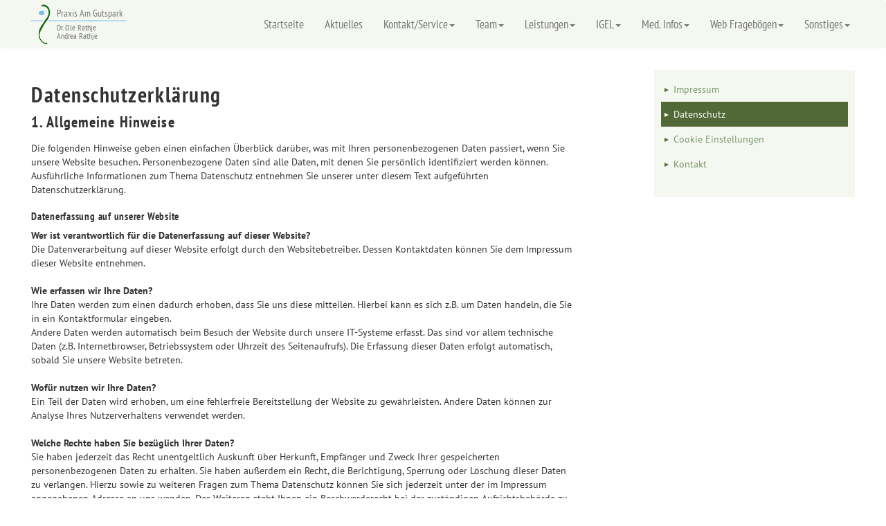

--- FILE ---
content_type: text/html; charset=UTF-8
request_url: https://praxis-am-gutspark.de/de/do_detail.php?ListID=16&JoinTo=14
body_size: 8030
content:
<!DOCTYPE html><html lang="de">
<head>
	<meta charset="utf-8">
	<meta http-equiv="X-UA-Compatible" content="IE=edge">
	<meta name="viewport" content="width=device-width, initial-scale=1">
	<title>Praxis am Gutspark -  Datenschutzerklärung</title>
	<script src="https://cm.kamelo.de/conman/public/app.js?apiKey=cc4abac2fc3f87ba3a46526f1fac974574ac7d2a84a30e01&amp;domain=7a1c292&amp;lang=de_DE" referrerpolicy="origin"></script>
<link type="text/css" href="../css/jquery-ui.min.css" rel="stylesheet" >	
<!-- Bootstrap -->
<link href="../css/bootstrap.css" rel="stylesheet">
<link href="../css/bootstrap_bf_v7.css" rel="stylesheet" type="text/css">
<link href="../css/jquery-jcarousel.css" rel="stylesheet" type="text/css">

<link href="../styles/ko_main.css?ver=22101901" rel="stylesheet" type="text/css">

<link rel="apple-touch-icon" sizes="57x57" href="/apple-icon-57x57.png">
<link rel="apple-touch-icon" sizes="60x60" href="/apple-icon-60x60.png">
<link rel="apple-touch-icon" sizes="72x72" href="/apple-icon-72x72.png">
<link rel="apple-touch-icon" sizes="76x76" href="/apple-icon-76x76.png">
<link rel="apple-touch-icon" sizes="114x114" href="/apple-icon-114x114.png">
<link rel="apple-touch-icon" sizes="120x120" href="/apple-icon-120x120.png">
<link rel="apple-touch-icon" sizes="144x144" href="/apple-icon-144x144.png">
<link rel="apple-touch-icon" sizes="152x152" href="/apple-icon-152x152.png">
<link rel="apple-touch-icon" sizes="180x180" href="/apple-icon-180x180.png">
<link rel="icon" type="image/png" sizes="192x192"  href="/android-icon-192x192.png">
<link rel="icon" type="image/png" sizes="32x32" href="/favicon-32x32.png">
<link rel="icon" type="image/png" sizes="96x96" href="/favicon-96x96.png">
<link rel="icon" type="image/png" sizes="16x16" href="/favicon-16x16.png">
<link rel="manifest" href="/manifest.json">
<meta name="msapplication-TileColor" content="#ffffff">
<meta name="msapplication-TileImage" content="/ms-icon-144x144.png">
<meta name="theme-color" content="#ffffff">

<script src="../js/jquery-1.11.3.min.js"></script>
<script src="../js/jquery.jcarousel.min.js"></script>
<script src="../js/jcarousel.responsive.js"></script>
<script src="../js/bootstrap.js"></script>
<script src="../js/jquery-ui.min.js"></script>
<script src="../js/jquery.validate.min.js"></script>
<script src="../js/localization/messages_de.js"></script>
<script src="../js/ko_main.js"></script>
	<script src="../jquery/js/jssor.slider.min.js"></script>
		
</head>
<body id="detailseite">
	    <div id="page" class="page">
        <!--
      ========================================================
                              HEADER
      ========================================================
      -->
        
        <div id="header" class="page-header dark"> 
            <script src="https://onlinepraxistermine.de/widget/digital-assistent-widget.js" data-service-id="S8F634583"></script>
<!-- Fixed navbar -->
<div id="handy"></div>
<div class="navbar navbar-default"> 
    <div class="container">
    	<!--
		<div class="col-sm-6 col-xs-12 navbar-right small-head-nav">
			<ul class="nav navbar-nav"></ul>    	
		</div> 
		//-->
        <div class="navbar">
                <div class="navbar-header">
                    <button type="button" class="navbar-toggle collapsed" data-toggle="collapse" data-target="#navbar" aria-expanded="false" aria-controls="navbar">
                        <span class="sr-only">Toggle navigation</span>
                        <span class="icon-bar"></span>
                        <span class="icon-bar"></span>
                        <span class="icon-bar"></span>
                    </button>
                      <a class="navbar-brand" href="index.php">
						<img alt="Logo" src="../images/logo_2022_60.png">
						  <div class="logtext">Praxis Am Gutspark<br><span id="logotext2">Dr. Ole Rathje<br>Andrea Rathje</span></div>
					  </a>
                </div>
                <div id="navbar" class="navbar-collapse collapse">    
                <div class="width-container ko_main_nav"> 
                	<div class="navbar-right">
                  <ul class="nav navbar-nav"><li><a href="do_list.php?ListID=1&amp;count=5&amp;JoinTo=1" >Startseite</a></li><li><a href="do_list.php?ListID=2&amp;count=84&amp;JoinTo=0" >Aktuelles</a></li>
						<li class="dropdown">
					  		<a href="#" class="dropdown-toggle" data-toggle="dropdown" role="button" aria-haspopup="true" aria-expanded="false">Kontakt/Service<span class="caret"></span></a>
					  		<ul class="dropdown-menu"><li><a href="do_detail.php?ListID=134&amp;JoinTo=7" >Onlineterminkalender</a></li><li><a href="do_detail.php?ListID=114&amp;JoinTo=7" >Anfrage</a></li><li><a href="do_detail.php?ListID=115&amp;JoinTo=7" >Rezeptanforderung</a></li><li><a href="do_detail.php?ListID=116&amp;JoinTo=7" >Überweisungsanforderung</a></li></ul></li>
						<li class="dropdown">
					  		<a href="#" class="dropdown-toggle" data-toggle="dropdown" role="button" aria-haspopup="true" aria-expanded="false">Team<span class="caret"></span></a>
					  		<ul class="dropdown-menu"><li><a href="do_detail.php?ListID=28&amp;JoinTo=28" >Dr. med. Ole Rathje</a></li><li><a href="do_detail.php?ListID=29&amp;JoinTo=29" >Andrea Rathje</a></li><li><a href="do_detail.php?ListID=109&amp;JoinTo=109" >Dr. med. Johanne Kröber</a></li><li><a href="do_detail.php?ListID=135&amp;JoinTo=3" >Dr. med. Henrike Fuchs</a></li><li><a href="do_list.php?ListID=30&amp;count=10&amp;JoinTo=3" >Praxis Team</a></li></ul></li>
						<li class="dropdown">
					  		<a href="#" class="dropdown-toggle" data-toggle="dropdown" role="button" aria-haspopup="true" aria-expanded="false">Leistungen<span class="caret"></span></a>
					  		<ul class="dropdown-menu"><li><a href="do_list.php?ListID=26&amp;count=10&amp;JoinTo=4" >Übersicht</a></li><li><a href="do_detail.php?ListID=106&amp;JoinTo=4" >Sprechstunden</a></li><li><a href="do_detail.php?ListID=18&amp;JoinTo=4" >Hausärztliche Versorgung</a></li><li><a href="do_detail.php?ListID=118&amp;JoinTo=4" >Vorsorgeuntersuchungen</a></li><li><a href="do_detail.php?ListID=128&amp;JoinTo=4" >Sportlercheck</a></li><li><a href="do_detail.php?ListID=19&amp;JoinTo=4" >sportmed. Betreuung</a></li><li><a href="do_detail.php?ListID=20&amp;JoinTo=4" >Chirotherapie</a></li><li><a href="do_detail.php?ListID=21&amp;JoinTo=4" >Naturheilverfahren</a></li><li><a href="do_detail.php?ListID=22&amp;JoinTo=4" >Neuraltherapie</a></li><li><a href="do_detail.php?ListID=23&amp;JoinTo=4" >physikal. Therapie</a></li><li><a href="do_detail.php?ListID=120&amp;JoinTo=4" >Polygraphie</a></li><li><a href="do_detail.php?ListID=24&amp;JoinTo=4" >Psychosomatik</a></li><li><a href="do_detail.php?ListID=25&amp;JoinTo=4" >Praxislabor</a></li></ul></li>
						<li class="dropdown">
					  		<a href="#" class="dropdown-toggle" data-toggle="dropdown" role="button" aria-haspopup="true" aria-expanded="false">IGEL<span class="caret"></span></a>
					  		<ul class="dropdown-menu"><li><a href="do_list.php?ListID=47&amp;count=14&amp;JoinTo=5" >Übersicht</a></li><li><a href="do_detail.php?ListID=44&amp;JoinTo=5" >Gesundheitsuntersuchung plus</a></li><li><a href="do_detail.php?ListID=119&amp;JoinTo=5" >Schlaganfallcheck</a></li><li><a href="do_detail.php?ListID=48&amp;JoinTo=5" >großer Gefäßcheck</a></li><li><a href="do_detail.php?ListID=98&amp;JoinTo=5" >Sportlercheck</a></li><li><a href="do_detail.php?ListID=136&amp;JoinTo=5" >Knochengesundheitscheck</a></li><li><a href="do_detail.php?ListID=127&amp;JoinTo=5" >Powertropf 2.0</a></li><li><a href="do_detail.php?ListID=37&amp;JoinTo=5" >Heidelberger Therapie</a></li><li><a href="do_detail.php?ListID=38&amp;JoinTo=5" >radiale Stoßwellentherapie</a></li><li><a href="do_detail.php?ListID=39&amp;JoinTo=5" >Akupunktur</a></li><li><a href="do_detail.php?ListID=41&amp;JoinTo=5" >Gelenkspritze</a></li><li><a href="do_detail.php?ListID=42&amp;JoinTo=5" >Kinesiotape</a></li><li><a href="do_detail.php?ListID=43&amp;JoinTo=5" >Tauchuntersuchung</a></li><li><a href="do_detail.php?ListID=45&amp;JoinTo=5" >Eigenbluttherapie</a></li><li><a href="do_detail.php?ListID=46&amp;JoinTo=5" >Sonstiges</a></li></ul></li>
						<li class="dropdown">
					  		<a href="#" class="dropdown-toggle" data-toggle="dropdown" role="button" aria-haspopup="true" aria-expanded="false">Med. Infos<span class="caret"></span></a>
					  		<ul class="dropdown-menu"><li><a href="do_list.php?ListID=57&amp;count=&amp;JoinTo=57" >spezielle med. Informationen</a></li><li><a href="do_list.php?ListID=90&amp;count=23&amp;JoinTo=90" >Interessantes aus der Forschung</a></li></ul></li>
						<li class="dropdown">
					  		<a href="#" class="dropdown-toggle" data-toggle="dropdown" role="button" aria-haspopup="true" aria-expanded="false">Web Fragebögen<span class="caret"></span></a>
					  		<ul class="dropdown-menu"><li><a href="do_detail.php?ListID=123&amp;JoinTo=101" >Verlaufsfragebogen akuter Infekt</a></li><li><a href="do_detail.php?ListID=126&amp;JoinTo=101" >Verlaufsfragebogen akuter Rückenschmerz</a></li><li><a href="do_detail.php?ListID=122&amp;JoinTo=101" >Verlaufsfragebogen Depression</a></li><li><a href="#JoinTo=124" >__________________________________</a></li><li><a href="do_detail.php?ListID=132&amp;JoinTo=101" >Knieverletzung</a></li><li><a href="do_detail.php?ListID=102&amp;JoinTo=101" >Sprunggelenksverletzung</a></li><li><a href="do_detail.php?ListID=103&amp;JoinTo=101" >Asthma Kontrolltest (ACT)</a></li><li><a href="do_detail.php?ListID=133&amp;JoinTo=101" >Prostatafragebogen (IPSS)</a></li></ul></li>
						<li class="dropdown">
					  		<a href="#" class="dropdown-toggle" data-toggle="dropdown" role="button" aria-haspopup="true" aria-expanded="false">Sonstiges<span class="caret"></span></a>
					  		<ul class="dropdown-menu"><li><a href="do_detail.php?ListID=131&amp;JoinTo=8" >Stellenanzeigen</a></li><li><a href="do_list.php?ListID=88&amp;count=11&amp;JoinTo=8" >Praxisrundgang</a></li><li><a href="do_detail.php?ListID=33&amp;JoinTo=8" >Vertretungsärzte</a></li><li><a href="do_detail.php?ListID=34&amp;JoinTo=8" >Notdienste / Notfälle / Apotheken</a></li><li><a href="do_detail.php?ListID=62&amp;JoinTo=8" >Lehrpraxis für Allg. Med. des UKE</a></li><li><a href="do_detail.php?ListID=36&amp;JoinTo=8" >Qualitätsmanagement</a></li><li><a href="do_detail.php?ListID=35&amp;JoinTo=8" >Impressum</a></li><li><a href="do_detail.php?ListID=97&amp;JoinTo=8" >Datenschutz</a></li></ul></li></ul>                  	</div><!--navbar right-->
                   </div><!--widtd-container-->
                </div><!--/.nav-collapse -->
            
        </div>
	</div>
</div>




        </div>        
        <!-- 
        ========================================================
                                CONTENT
        ========================================================
        -->
        <div class="page-content">
			<div class="container-fluid">
				<div class="detail container" style="margin-top: 0px;">
					<div class="row">
						<div class="col-xs-12">
							 
						</div>
					</div>
				</div>       
			</div>          	
          	
           	<div class="detail container">
   <div class="row">
		<div class="col-xs-12 col-sm-8" >
			<article class="FirstContentBlock content"><h1><span class="">Datenschutzerklärung</span></h1><p><span class=""><h2>1. Allgemeine Hinweise</h2>Die folgenden Hinweise geben einen einfachen Überblick darüber, was mit Ihren personenbezogenen Daten passiert, wenn Sie unsere Website besuchen. Personenbezogene Daten sind alle Daten, mit denen Sie persönlich identifiziert werden können. Ausführliche Informationen zum Thema Datenschutz entnehmen Sie unserer unter diesem Text aufgeführten Datenschutzerklärung.<br /><h3>Datenerfassung auf unserer Website</h3><strong>Wer ist verantwortlich für die Datenerfassung auf dieser Website?</strong><br />Die Datenverarbeitung auf dieser Website erfolgt durch den Websitebetreiber. Dessen Kontaktdaten können Sie dem Impressum dieser Website entnehmen.<br /><br /><strong>Wie erfassen wir Ihre Daten?</strong><br />Ihre Daten werden zum einen dadurch erhoben, dass Sie uns diese mitteilen. Hierbei kann es sich z.B. um Daten handeln, die Sie in ein Kontaktformular eingeben.<br />Andere Daten werden automatisch beim Besuch der Website durch unsere IT-Systeme erfasst. Das sind vor allem technische Daten (z.B. Internetbrowser, Betriebssystem oder Uhrzeit des Seitenaufrufs). Die Erfassung dieser Daten erfolgt automatisch, sobald Sie unsere Website betreten.<br /><br /><strong>Wofür nutzen wir Ihre Daten?</strong><br />Ein Teil der Daten wird erhoben, um eine fehlerfreie Bereitstellung der Website zu gewährleisten. Andere Daten können zur Analyse Ihres Nutzerverhaltens verwendet werden.<br /><br /><strong>Welche Rechte haben Sie bezüglich Ihrer Daten?</strong><br />Sie haben jederzeit das Recht unentgeltlich Auskunft über Herkunft, Empfänger und Zweck Ihrer gespeicherten personenbezogenen Daten zu erhalten. Sie haben außerdem ein Recht, die Berichtigung, Sperrung oder Löschung dieser Daten zu verlangen. Hierzu sowie zu weiteren Fragen zum Thema Datenschutz können Sie sich jederzeit unter der im Impressum angegebenen Adresse an uns wenden. Des Weiteren steht Ihnen ein Beschwerderecht bei der zuständigen Aufsichtsbehörde zu.<br /><h3>Analyse-Tools und Tools von Drittanbietern</h3>Beim Besuch unserer Website kann Ihr Surf-Verhalten statistisch ausgewertet werden. Das geschieht vor allem mit Cookies und mit sogenannten Analyseprogrammen. Die Analyse Ihres Surf-Verhaltens erfolgt in der Regel anonym; das Surf-Verhalten kann nicht zu Ihnen zurückverfolgt werden. Sie können dieser Analyse widersprechen oder sie durch die Nichtbenutzung bestimmter Tools verhindern. Detaillierte Informationen dazu finden Sie in der folgenden Datenschutzerklärung.<br />Sie können dieser Analyse widersprechen. Über die Widerspruchsmöglichkeiten werden wir Sie in dieser Datenschutzerklärung informieren.<br /><br /><h2>2. Allgemeine Hinweise und Pflichtinformationen</h2><h3>Datenschutz</h3>Die Betreiber dieser Seiten nehmen den Schutz Ihrer persönlichen Daten sehr ernst. Wir behandeln Ihre personenbezogenen Daten vertraulich und entsprechend der gesetzlichen Datenschutzvorschriften sowie dieser Datenschutzerklärung.<br /><br />Wenn Sie diese Website benutzen, werden verschiedene personenbezogene Daten erhoben. Personenbezogene Daten sind Daten, mit denen Sie persönlich identifiziert werden können. Die vorliegende Datenschutzerklärung erläutert, welche Daten wir erheben und wofür wir sie nutzen. Sie erläutert auch, wie und zu welchem Zweck das geschieht.<br /><br />Wir weisen darauf hin, dass die Datenübertragung im Internet (z.B. bei der Kommunikation per E-Mail) Sicherheitslücken aufweisen kann. Ein lückenloser Schutz der Daten vor dem Zugriff durch Dritte ist nicht möglich.<br /><h3>Hinweis zur verantwortlichen Stelle</h3>Die verantwortliche Stelle für die Datenverarbeitung auf dieser Website ist:<br /><br />Gemeinschaftspraxis C. v. Düring, Dr. med. O. Rathje<br />Am Gutspark 9, 21640 Nottensdorf<br /><br />Telefon: 0 41 63 · 8 27 70<br />E-Mail: rathje@praxis-am-gutspark.de<br /><br />Verantwortliche Stelle ist die natürliche oder juristische Person, die allein oder gemeinsam mit anderen über die Zwecke und Mittel der Verarbeitung von personenbezogenen Daten (z.B. Namen, E-Mail-Adressen o. Ä.) entscheidet.<br /><h3>Widerruf Ihrer Einwilligung zur Datenverarbeitung</h3>Viele Datenverarbeitungsvorgänge sind nur mit Ihrer ausdrücklichen Einwilligung möglich. Sie können eine bereits erteilte Einwilligung jederzeit widerrufen. Dazu reicht eine formlose Mitteilung per E-Mail an uns. Die Rechtmäßigkeit der bis zum Widerruf erfolgten Datenverarbeitung bleibt vom Widerruf unberührt.<br /><h3>Beschwerderecht bei der zuständigen Aufsichtsbehörde</h3>Im Falle datenschutzrechtlicher Verstöße steht dem Betroffenen ein Beschwerderecht bei der zuständigen Aufsichtsbehörde zu. Zuständige Aufsichtsbehörde in datenschutzrechtlichen Fragen ist der Landesdatenschutzbeauftragte des Bundeslandes, in dem unser Unternehmen seinen Sitz hat. Eine Liste der Datenschutzbeauftragten sowie deren Kontaktdaten können folgendem Link entnommen werden: <a href="https://www.bfdi.bund.de/DE/Infothek/Anschriften_Links/anschriften_links-node.html" target="_blank">https://www.bfdi.bund.de/DE/Infothek/Anschriften_Links/anschriften_links-node.html</a>.<br /><h3>Recht auf Datenübertragbarkeit</h3>Sie haben das Recht, Daten, die wir auf Grundlage Ihrer Einwilligung oder in Erfüllung eines Vertrags automatisiert verarbeiten, an sich oder an einen Dritten in einem gängigen, maschinenlesbaren Format aushändigen zu lassen. Sofern Sie die direkte Übertragung der Daten an einen anderen Verantwortlichen verlangen, erfolgt dies nur, soweit es technisch machbar ist.<br /><h3>SSL- bzw. TLS-Verschlüsselung</h3>Diese Seite nutzt aus Sicherheitsgründen und zum Schutz der Übertragung vertraulicher Inhalte, wie zum Beispiel Bestellungen oder Anfragen, die Sie an uns als Seitenbetreiber senden, eine SSL-bzw. TLS-Verschlüsselung. Eine verschlüsselte Verbindung erkennen Sie daran, dass die Adresszeile des Browsers von “http://” auf “https://” wechselt und an dem Schloss-Symbol in Ihrer Browserzeile.<br /><br />Wenn die SSL- bzw. TLS-Verschlüsselung aktiviert ist, können die Daten, die Sie an uns übermitteln, nicht von Dritten mitgelesen werden.<br /><h3>Auskunft, Sperrung, Löschung</h3>Sie haben im Rahmen der geltenden gesetzlichen Bestimmungen jederzeit das Recht auf unentgeltliche Auskunft über Ihre gespeicherten personenbezogenen Daten, deren Herkunft und Empfänger und den Zweck der Datenverarbeitung und ggf. ein Recht auf Berichtigung, Sperrung oder Löschung dieser Daten. Hierzu sowie zu weiteren Fragen zum Thema personenbezogene Daten können Sie sich jederzeit unter der im Impressum angegebenen Adresse an uns wenden.<br /><br /><h2>3. Datenerfassung auf unserer Website</h2><h3>Cookies</h3>Die Internetseiten verwenden teilweise so genannte Cookies. Cookies richten auf Ihrem Rechner keinen Schaden an und enthalten keine Viren. Cookies dienen dazu, unser Angebot nutzerfreundlicher, effektiver und sicherer zu machen. Cookies sind kleine Textdateien, die auf Ihrem Rechner abgelegt werden und die Ihr Browser speichert.<br /><br />Die meisten der von uns verwendeten Cookies sind so genannte “Session-Cookies”. Sie werden nach Ende Ihres Besuchs automatisch gelöscht. Andere Cookies bleiben auf Ihrem Endgerät gespeichert bis Sie diese löschen. Diese Cookies ermöglichen es uns, Ihren Browser beim nächsten Besuch wiederzuerkennen.<br /><br />Sie können Ihren Browser so einstellen, dass Sie über das Setzen von Cookies informiert werden und Cookies nur im Einzelfall erlauben, die Annahme von Cookies für bestimmte Fälle oder generell ausschließen sowie das automatische Löschen der Cookies beim Schließen des Browser aktivieren. Bei der Deaktivierung von Cookies kann die Funktionalität dieser Website eingeschränkt sein.<br /><br />Cookies, die zur Durchführung des elektronischen Kommunikationsvorgangs oder zur Bereitstellung bestimmter, von Ihnen erwünschter Funktionen (z.B. Warenkorbfunktion) erforderlich sind, werden auf Grundlage von Art. 6 Abs. 1 lit. f DSGVO gespeichert. Der Websitebetreiber hat ein berechtigtes Interesse an der Speicherung von Cookies zur technisch fehlerfreien und optimierten Bereitstellung seiner Dienste. Soweit andere Cookies (z.B. Cookies zur Analyse Ihres Surfverhaltens) gespeichert werden, werden diese in dieser Datenschutzerklärung gesondert behandelt.<br /><h3>CCM19</h3> Unsere Website nutzt CCM19, um Ihre Einwilligung zur Speicherung bestimmter Cookies auf Ihrem Endgerät oder zum Einsatz bestimmter Technologien einzuholen und diese datenschutzkonform zu dokumentieren. Anbieter dieser Technologie ist Papoo Software &amp; Media GmbH, Auguststr. 4, 53229 Bonn (im Folgenden „CCM19“). Bereitgetsellt wird der Dienst durch die Bestweb Media GmbH, Muddweg 159, 21720 Mittelnkirchen (im Folgenden „Bestweb Media“).Wenn Sie unsere Website betreten, wird eine Verbindung zu den Servern von Bestweb Media hergestellt, um Ihre Einwilligungen und sonstigen Erklärungen zur Cookie-Nutzung einzuholen. Anschließend speichert der CCM19 Dienst einen Cookie in Ihrem Browser, um Ihnen die erteilten Einwilligungen bzw. deren Widerruf zuordnen zu können. Die so erfassten Daten werden gespeichert, bis Sie uns zur Löschung auffordern, den CCM19-Cookie selbst löschen oder der Zweck für die Datenspeicherung entfällt. Zwingende gesetzliche Aufbewahrungspflichten bleiben unberührt. Der Einsatz von CCM19 erfolgt, um die gesetzlich vorgeschriebenen Einwilligungen für den Einsatz von Cookies einzuholen. Rechtsgrundlage hierfür ist Art. 6 Abs. 1 S. 1 lit. c DSGVO.<h4>Auftragsverarbeitung</h4> Wir haben einen Vertrag über Auftragsverarbeitung (AVV) mit dem oben genannten Anbieter geschlossen. Hierbei handelt es sich um einen datenschutzrechtlich vorgeschriebenen Vertrag, der gewährleistet, dass dieser die personenbezogenen Daten unserer Websitebesucher nur nach unseren Weisungen und unter Einhaltung der DSGVO verarbeitet.<br /><h3>Server-Log-Dateien</h3>Der Provider der Seiten erhebt und speichert automatisch Informationen in so genannten Server-Log-Dateien, die Ihr Browser automatisch an uns übermittelt. Dies sind:<ul> <li>Browsertyp und Browserversion</li> <li>verwendetes Betriebssystem</li> <li>Referrer URL</li> <li>Hostname des zugreifenden Rechners</li> <li>Uhrzeit der Serveranfrage</li> <li>IP-Adresse</li> </ul><br />Eine Zusammenführung dieser Daten mit anderen Datenquellen wird nicht vorgenommen.<br /><br />Grundlage für die Datenverarbeitung ist Art. 6 Abs. 1 lit. f DSGVO, der die Verarbeitung von Daten zur Erfüllung eines Vertrags oder vorvertraglicher Maßnahmen gestattet.<br /><h3>Kontaktformular</h3>Wenn Sie uns per Kontaktformular Anfragen zukommen lassen, werden Ihre Angaben aus dem Anfrageformular inklusive der von Ihnen dort angegebenen Kontaktdaten zwecks Bearbeitung der Anfrage und für den Fall von Anschlussfragen bei uns gespeichert. Diese Daten geben wir nicht ohne Ihre Einwilligung weiter.<br /><br />Die Verarbeitung der in das Kontaktformular eingegebenen Daten erfolgt somit ausschließlich auf Grundlage Ihrer Einwilligung (Art. 6 Abs. 1 lit. a DSGVO). Sie können diese Einwilligung jederzeit widerrufen. Dazu reicht eine formlose Mitteilung per E-Mail an uns. Die Rechtmäßigkeit der bis zum Widerruf erfolgten Datenverarbeitungsvorgänge bleibt vom Widerruf unberührt.<br /><br />Die von Ihnen im Kontaktformular eingegebenen Daten verbleiben bei uns, bis Sie uns zur Löschung auffordern, Ihre Einwilligung zur Speicherung widerrufen oder der Zweck für die Datenspeicherung entfällt (z.B. nach abgeschlossener Bearbeitung Ihrer Anfrage). Zwingende gesetzliche Bestimmungen – insbesondere Aufbewahrungsfristen – bleiben unberührt.<br /><br /><h2>4. Plugins und Tools</h2><h3>Google Maps</h3>Diese Seite nutzt den Kartendienst Google Maps. Anbieter ist die Google Ireland Limited („Google“), Gordon House, Barrow Street, Dublin 4, Irland.<br /><br />Zur Nutzung der Funktionen von Google Maps ist es notwendig, Ihre IP-Adresse zu speichern. Diese Informationen werden in der Regel an einen Server von Google in den USA übertragen und dort gespeichert. Der Anbieter dieser Seite hat keinen Einfluss auf diese Datenübertragung. Wenn Google Maps aktiviert ist, kann Google zum Zwecke der einheitlichen Darstellung der Schriftarten Google Fonts verwenden. Beim Aufruf von Google Maps lädt Ihr Browser die benötigten Web Fonts in ihren Browsercache, um Texte und Schriftarten korrekt anzuzeigen.<br /><br />Die Nutzung von Google Maps erfolgt im Interesse einer ansprechenden Darstellung unserer Online-Angebote und an einer leichten Auffindbarkeit der von uns auf der Website angegebenen Orte. Dies stellt ein berechtigtes Interesse im Sinne von Art. 6 Abs. 1 lit. f DSGVO dar. Sofern eine entsprechende Einwilligung abgefragt wurde, erfolgt die Verarbeitung ausschließlich auf Grundlage von Art. 6 Abs. 1 lit. a DSGVO und § 25 Abs. 1 TTDSG, soweit die Einwilligung die Speicherung von Cookies oder den Zugriff auf Informationen im Endgerät des Nutzers (z. B. Device-Fingerprinting) im Sinne des TTDSG umfasst. Die Einwilligung ist jederzeit widerrufbar.<br /><br />Die Datenübertragung in die USA wird auf die Standardvertragsklauseln der EU-Kommission gestützt. Details finden Sie hier: <a href="https://privacy.google.com/businesses/gdprcontrollerterms/" target="_blank" rel="noopener noreferrer">https://privacy.google.com/businesses/gdprcontrollerterms/</a> und <a href="https://privacy.google.com/businesses/gdprcontrollerterms/sccs/" target="_blank" rel="noopener noreferrer">https://privacy.google.com/businesses/gdprcontrollerterms/sccs/</a>.<br /><br />Mehr Informationen zum Umgang mit Nutzerdaten finden Sie in der Datenschutzerklärung von Google: <a href="https://www.google.de/intl/de/policies/privacy/" target="_blank">https://www.google.de/intl/de/policies/privacy/</a>.<br /></span></p><div class="clearfix blocktrenner"></div></article>					</div>
		<div class="col-xs-12 col-sm-3 col-sm-offset-1">
												
			<div class="vnav">
				<ul class="vlist marked-list"><li><div class="nav_group_element_box"></div></li><ul><li><a href="do_detail.php?ListID=15&amp;MinLayer=2&amp;JoinTo=14"  >Impressum</a></li><li class="active"><a href="do_detail.php?ListID=16&amp;MinLayer=2&amp;JoinTo=14"  >Datenschutz</a></li><li><a href="#" onclick="CCM.openWidget();return false;"  >Cookie Einstellungen</a></li><li><a href="do_detail.php?ListID=17&amp;MinLayer=2&amp;JoinTo=14"  >Kontakt</a></li></li></ul><br>			</div>			
			
					</div> 
		<div style="clear:both"></div> 
	</div>	 
</div>
          	   
        </div>
	</div>
    <section id="footer">
		<div class="container-fluid">
			<div class="container">
				<div class="row">
				  	<div class="col-sm-6">
						<div class="navbar-left small-footer-nav">
							<ul class="nav navbar-nav"><li><a href="do_detail.php?ListID=15&amp;JoinTo=14" >Impressum</a></li><li class="active"><a href="do_detail.php?ListID=16&amp;JoinTo=14"  >Datenschutz</a></li><li><a href="#" onclick="CCM.openWidget();return false;" >Cookie Einstellungen</a></li><li><a href="do_detail.php?ListID=17&amp;JoinTo=14" >Kontakt</a></li></ul>						</div>

						<div class="copyright">
							&copy; 2022 Praxis Am Gutspark  | powered by bestweb media KAMELO CMS
						</div>
						<hr class="visible-xs-block" >																																	
					</div>
					
					<div class="col-sm-2">
					</div>

					<div class="col-sm-4">
						<div id="kontaktdaten" style="font-size:1.2em; line-height: 1.8em;">
							<span class="glyphicon glyphicon-earphone" ></span> 04163/82 77 0  <br>
							<span class="glyphicon glyphicon-envelope" ></span> <a href="mailto:anmeldung@praxis-am-gutspark.de">anmeldung@praxis-am-gutspark.de</a>
						</div>
					</div>
				</div>
								
			</div> 
		</div>
</section></body>
</html>


--- FILE ---
content_type: text/css
request_url: https://praxis-am-gutspark.de/css/bootstrap_bf_v7.css
body_size: 2275
content:
@charset "utf-8";
/* CSS Document */

body,td,th {
	font-family: 'PT Sans', sans-serif;
	font-style: normal;
	font-weight: 400;
}

a { color: #77966A; } 
a:link { text-decoration: none; }
a:visited { text-decoration: none; }
a:hover { text-decoration: none; color: #516937; }
a:active { text-decoration: none; }

a:focus {
    outline: 0px auto -webkit-focus-ring-color;
    outline-offset: 0px;
}

h1,h2,h3,h4,h5,h6, .btn {
	font-family: 'PT Sans Narrow', sans-serif;
	font-style: normal;
	font-weight: 400;
	letter-spacing: 0.05em;
}

h1 {
	font-size: 2.2em;
	font-weight: 600;
}

h2 {
	font-size: 1.6em;
	font-weight: 700;
	margin-bottom: 16px;
}

#detailseite .FirstContentBlock h2 { margin-top: 0px;}

#detailseite .SubContentBlock h2 { margin-top: 26px;}

.top-themen h2.title {
	font-size: 3.0em;
	font-weight: 200;
	text-transform: uppercase;
	margin-bottom: 10px;
}

h3 {
	font-size: 1.1em;
	font-weight: 700;
}

h3.kopf-teaser {
	margin-top: 10px;
}


#artikelvorschau h3 { margin-top: 0px; margin-bottom: 1.5em;}

h4 {
	font-size: 0.9em;
	font-weight: 700;
}

label {
	font-size: 0.9em;
	font-weight: normal;
	margin-right: 6px;
}

hr {
	border-top: 1px solid #D1DDBE;
}

.clearfix { clear: both;}

.page-header {
    padding-bottom: 0px;
    margin: 0 0 20px 0;
    border-bottom: none;
}

.navbar { 
	margin-bottom: 0px;
	z-index: 800;
	font-family: 'PT Sans Narrow', sans-serif;
	border: none;
	
} 

.navbar-default { background-color: #fff; }

.navbar-nav { 
	border: 0px; 
	margin: 0px;
}
.navbar-fixed-top { border-width: 0 0 0; }

.navbar-header { min-height: 70px;}

.navbar-nav > li > a {
    padding: 10px 10px;
	width: 100%;
    margin: 0;
	color: #003056;
	text-align: right;
	font-size: 1.2em;
}

.navbar-default .navbar-nav > .open > a, 
.navbar-default .navbar-nav > .open > a:hover, 
.navbar-default .navbar-nav > .open > a:focus {
	background-color: #D1DDBE;
}

.navbar-default .navbar-nav > li > a:hover, .navbar-default .navbar-nav > li > a:focus {
    background-color: #D1DDBE;
}

.navbar-default .navbar-nav > .active > a  {
	background-color: #D1DDBE;
}

.navbar-default .navbar-nav > .active > a:hover, .navbar-default .navbar-nav > .active > a:focus {
    background-color: #D1DDBE;
}

.dropdown-menu > li > a:hover, .dropdown-menu > li > a:focus {
    text-decoration: none;
	background-color:  #D1DDBE;
}

.navbar-collapse.in { 
	overflow: inherit;
	-webkit-box-shadow: 0px 3px 3px 0px rgba(0,0,0,0.68);
	-moz-box-shadow: 0px 3px 3px 0px rgba(0,0,0,0.68);
	box-shadow: 0px 3px 3px 0px rgba(0,0,0,0.68);
	width: 80%; margin-left: 20%;
	position: absolute;
}

.dropdown-menu { text-align: right;}
.navbar-nav .open .dropdown-menu { background: #f0f0f0; }

.small-footer-nav .navbar-nav > li > a { 
	height: auto; 
	border-bottom: none;
}

.ko_main_nav { 
	margin: -10px; 
	background: #F5F8F1;
	padding-right: 15px;
}

.navbar-brand { padding: 5px;}

@media (min-width: 768px) {
	
	.page-header { 
		margin-bottom:  0px;	
	}
	
	.navbar { min-height: 50px; background: #F5F8F1;}	
	.navbar-nav > li { margin-left: 10px; }
	.navbar-collapse.in { 
		-webkit-box-shadow: none;
		-moz-box-shadow: none;
		box-shadow: none;
	}
	.navbar.navbar-collapse > li { height: 100px; }
	.navbar-nav > li > a { height: 50px; padding-top: 25px; }
	.navbar > .container .navbar-brand { margin-left: 0px;}
	
}

/* kleine Kopf und Footer Navigation */
.small-head-nav, 
.small-footer-nav {font-size: 0.85em; z-index: 100; }
.small-footer-nav { text-align: left;}

.small-head-nav .navbar-nav   { float: right; } 
.small-footer-nav .navbar-nav { float: none; text-align: center; }

.small-head-nav ul, 
.small-footer-nav ul {margin-top: 6px; display: inline-block;}

.small-footer-nav ul {margin-top: 0px;}

.small-head-nav li, 
.small-footer-nav li{border-right: 1px solid #bdbdbd; float: left; }

.small-head-nav .navbar-nav > li { margin: 0px;}
.small-head-nav .navbar-nav > li > a,
.small-footer-nav .navbar-nav > li > a {
    padding-top: 0px;
    padding-bottom: 0px;
}
.small-footer-nav .navbar-nav > li { margin: 0px;}
.small-footer-nav .navbar-nav > li > a {
	/* ... */
}
.small-footer-nav .navbar-nav > li > a:hover,
.small-footer-nav .navbar-nav > li > a:hover{
	color: #003056;
	text-decoration: underline;
}
/* ENDE kleine Kopf und FooterNavigation */

.navbar-toggle {
	margin-right: 15px;
	margin-top: 15px;
	padding-right: 0px;
}
.navbar-default .navbar-toggle .icon-bar {
    background-color: #1e88e5;
}
.navbar-toggle .icon-bar {
    display: block;
    width: 36px;
    height: 5px;
    border-radius: 1px;
}

.navbar-toggle .icon-bar + .icon-bar { margin-top: 6px;}

.navbar-default .navbar-toggle:hover, .navbar-default .navbar-toggle:focus {
    background-color: transparent;
}

.navbar-default .navbar-toggle {
    border-color: transparent;
}

.subnav {
	height: 30px; 
	background: #bbdefb; 
	-webkit-box-shadow: 0px 3px 3px 0px rgba(168,168,168,1);
	-moz-box-shadow: 0px 3px 3px 0px rgba(168,168,168,1);
	box-shadow: 0px 3px 3px 0px rgba(168,168,168,1);	
}

.top-themen.container, 
#footer .container, 
.standard .container, 
.detail.container {
	max-width: 1200px;
	margin: 0 auto;
}

.detail.container,
.standard .container {
	margin-top: 30px;
}

#startseite .top-themen.container {
	box-shadow: 0px 2px 5px rgba(0,0,0,0.3);
	padding-top: 10px;
	padding-bottom: 10px;
	background: #ffffff;	
}

.detail .top-themen.container {
	margin: 0; padding: 0px;
	width: 100%;
	box-shadow: none;
}

#footer .container {
	padding-top: 20px;	
}

/* Pils */

/* ENDE Pils  */

.form-control { 
	border-radius: 2px;
}

.form-control:focus {
    border-color: #1e88e5;
}

#email_content_box_wrapper .form-control {
	font-size: 0.8em;
}

/* Buttons */

/* ENDE Buttons */

/*Tables */
.ko_datatable table.table {
	width: auto;
	font-size: 0.9em;
}

.ko_datatable table > tbody > tr > td,
.ko_datatable table > tbody > tr > th {
	line-height: 1.0;
	padding: 5px;
	border: none;
}

.ko_datatable table.table td {
	text-align: right;
}

/* ENDE Tables  */

/* Formulare und Inputs */

.input-overlay-icon {
	position: absolute;
	margin-left: -2.5em;
	top: 2em;
	left: 100%;
}

.input-overlay-icon i {
	color: #bdbdbd;
	cursor: pointer;
}


/* ENDE Formulare und Inputs */

/* Modals */
.modal-content {
	border: 3px solid #d50000;
	font-size: 12px;
	border-radius: 0px;
}

.modal-header {
	border-bottom: 0px;
	padding-bottom: 0px;
}

h4.modal-title { 
	font-size: 16px;
	border-bottom: 1px solid #424242;
	padding-bottom: 10px;
}

a.btn-passwort-vergessen { color: #424242;}

#RegButton.btn {
	color: #424242;
	box-shadow: none;
	border: 0px;
	margin-top: 3px;
	padding-top: 6px;
}

#modalfooter {
	font-size: 0.8em;
	text-align: center;
	line-height: 1.1em;
}

#loginModal input.btn-block[type="submit"] { 
	width: 140px; 
	margin-left: auto; margin-right: auto;
}

/* ENDE Modals */

/* Erweiterte Hilfsklassen */

.no_padding {
	padding: 0px;
}

#iconbar_handy {
	display: block;
	min-height: 70px;
	background: #eeeeee;
}

.shadow_button {
	-webkit-box-shadow: 0px 3px 3px 0px rgba(168,168,168,1);
	-moz-box-shadow: 0px 3px 3px 0px rgba(168,168,168,1);
	box-shadow: 0px 3px 3px 0px rgba(168,168,168,1);	
}

@media (max-width: 767px) { .clearfix_xs {clear: both;} }
@media (min-width: 768px) and (max-width: 991px) { .clearfix_sm {clear: both;} }
@media (min-width: 992px) and (max-width: 1199px) { .clearfix_md {clear: both;} }
@media (min-width: 1620px) { .clearfix_lg {clear: both;} }

/* ENDE erweiterte Hilfskassen */

/* popover */
.popover { width: 350px; min-width: 220px; max-width: 450px;}

/* ENDE popover */

/* panels */

.panel {font-size: 0.9em;} 

/* ENDE panels */


@media (max-width: 768px) {
	.navbar { margin-bottom: 0px;}
	.navbar .container {
	
	}
	
	.navbar-brand {margin-top: 0px; margin-left: 0px;}
	.navbar-brand > img { height: 70px;}
	
	.col-xs-12 .btn { width: 100%;} 
	.col-xs-12 .btn.btn-short { width: auto; min-width: 60px; }
}

@media (max-width: 458px) {

}
	

--- FILE ---
content_type: text/css
request_url: https://praxis-am-gutspark.de/css/jquery-jcarousel.css
body_size: 2143
content:
/*
This is the visible area of you carousel.
Set a width here to define how much items are visible.
The width can be either fixed in px or flexible in %.
Position must be relative!
*/
.jcarousel {
    position: relative;
    overflow: hidden;
	width: 100%;
	border: 1px solid #bdbdbd;
	background: #ffffff;
}

/*
This is the container of the carousel items.
You must ensure that the position is relative or absolute and
that the width is big enough to contain all items.
*/
.jcarousel ul {
    width: 20000em;
    position: relative;

    /* Optional, required in this case since it's a <ul> element */
    list-style: none;
    margin: 10px 0 0 0;
    padding: 10px 0 0 0;
}

/*
These are the item elements. jCarousel works best, if the items
have a fixed width and height (but it's not required).
*/
.jcarousel li {
    /* Required only for block elements like <li>'s */
    float: left;
	width: 160px;
	padding: 10px;
}

.jcarousel-wrapper {
    margin: 20px auto;
    position: relative;
    border: 10px solid #fff;
    -webkit-border-radius: 5px;
    -moz-border-radius: 5px;
    border-radius: 5px;
    -webkit-box-shadow: 0 0 2px #999;
    -moz-box-shadow: 0 0 2px #999;
    box-shadow: 0 0 2px #999;
}

/** Carousel **/

.jcarousel img {
    display: block;
    max-width: 100%;
	max-height: 185px;
    height: auto !important;
	margin-left: auto;
	margin-right: auto;
}

/** Carousel Controls **/

.jcarousel-control-prev,
.jcarousel-control-next {
    position: absolute;
    top: 50%;
    margin-top: -20px;
    width: 40px;
    height: 40px;
    text-align: center;
    background: #ffffff;
    color: #fff;
    text-decoration: none;
    font: 24px/27px Arial, sans-serif;
    -webkit-border-radius: 40px;
    -moz-border-radius: 40px;
    border-radius: 40px;
    -webkit-box-shadow: 0 0 3px rgba(74,74,74,0.95);
    -moz-box-shadow: 0 0 3px rgba(74,74,74,0.95);
    box-shadow: 0 0 3px rgba(74,74,74,0.95);
	opacity: 0.9;
}

.jcarousel-control-prev .material-icons,
.jcarousel-control-next .material-icons {
	font-size: 36px;
	margin-top: 3px;
	color: #424242;
}

.jcarousel-control-prev {
    left: 3px;
}

.jcarousel-control-next {
    right: 3px;
}

/** Carousel Pagination **/

.jcarousel-pagination {
    position: absolute;
    bottom: -48px;
    left: 50%;
    -webkit-transform: translate(-50%, 0);
    -ms-transform: translate(-50%, 0);
    transform: translate(-50%, 0);
    margin: 0;
}

.jcarousel-pagination a {
    text-decoration: none;
    display: inline-block;

    font-size: 11px;
    height: 10px;
    width: 10px;
    line-height: 10px;

    background: #fff;
    color: #4E443C;
    border-radius: 10px;
    text-indent: -9999px;

    margin-right: 7px;

    -webkit-box-shadow: 0 0 2px #4E443C;
    -moz-box-shadow: 0 0 2px #4E443C;
    box-shadow: 0 0 2px #4E443C;
}

.jcarousel-pagination a.active {
    background: #4E443C;
    color: #fff;
    opacity: 1;

    -webkit-box-shadow: 0 0 2px #F0EFE7;
    -moz-box-shadow: 0 0 2px #F0EFE7;
    box-shadow: 0 0 2px #F0EFE7;
}

.jcarousel-block {
	margin-top: 30px;
	margin-bottom: 20px;
}

.jcarousel-block h2.title {
	font-size: 1.0em;
    font-weight: 600;
    display: block;
    background: #ffffff;
    width: 60%;
    margin: -14px auto;
    z-index: 100;
    height: 30px;
    padding: 6px;
    position: absolute;
	left: 20%;
	
	-webkit-box-shadow: 0px 0px 5px 0px rgba(74,74,74,0.95);
	-moz-box-shadow: 0px 0px 5px 0px rgba(74,74,74,0.95);
	box-shadow: 0px 0px 5px 0px rgba(74,74,74,0.95);
	
}

.jcarousel-block li .bild {
	height: 185px;
	overflow: hidden;
	width: 138px;
	display: table-cell;
	vertical-align: middle;
	background: #eeeeee;
}

.jcarousel-block li .bild.wk_1x {
	background: #ccc url(../images/wk_1x.png) no-repeat 15px 80px; 
}

/* für Silder */

.bs_slider_bg {
	background-size:cover; 
	background-repeat:no-repeat;
	background-position: center;	
}

.slider-wrapper{
	max-width:100%;
}

.slider-wrapper .carousel{
	overflow:visible;
	background:#9f3a3d;
}

.carousel, .carousel .item{
	height:250px;
}

.bootstrap_news_slider .container {
	width: 100%;
	padding-right: 0px; padding-left: 0px;
	max-width: 1600px;
	
}

.bootstrap_news_slider .col-xs-12 { padding-left: 0; padding-right: 0; }

@media screen and (min-width:768px){
	.carousel, .carousel .item{
		height:500px;
	}
}

@media screen and (max-width:420px){
	.carousel, .carousel .item{
		height:390px;
	}
}


.carousel-inner{
	overflow:visible;
}

.carousel div[class*="anyslider_pic"]{
	height:100%;
}

.carousel .carousel-control {
	opacity: 0.3;
}

.active.left, .active.right{
	display:none;
}

.carousel-indicators {
    bottom: 10px;
    right: 0%;
	left: auto;
    z-index: 15;
    width: 100%;
    margin-right: 10px;
    padding-left: 0;
    text-align: center;
}

.bootstrap_slider_html,
.bootstrap_slider_html.left{
	top:20px;
	left:5%;
	width:50%;
	max-width:600px;
}

.bootstrap_slider_html .btn{
	position: absolute;
	background: #1e88e5;
	/*margin-left: 40%;*/
	display: inline-block;
	color: #FFF;
	border: none;
	letter-spacing: .5px;
	border-radius: 0 0 0 0;
	padding: 10px 20px 10px 20px;
	font-size: 1.0em;
	height:auto;
	max-width:330px;
	box-shadow: none;
	top: 165px;
}

.bootstrap_slider_html .btn::before{
	/* ... */
	display: none;
}

.carousel-inner > .item > img{
	margin:auto;
	filter: drop-shadow(0px 0px 10px rgba(0,0,0,.5));
	max-width:70%;
	max-height:250px
}

.carousel-control.left{
	text-align:left;
}

.carousel-control.right{
	text-align:right;
}

.carousel-caption {
	text-align: left;
    text-shadow: 0 1px 4px rgba(0, 0, 0, 0.6);
}

.carousel-control .fa.accordion {
    font-size: 2em;
	transition:all .3s ease;
}

.carousel-inner ._inner p{
	font-size:1em;
}

.bootstrap_slider_html h2{
	font-size: 1.4em;
	line-height: 1em;
	opacity: 0.8;
	margin-bottom: 0.5em;
}

.bootstrap_slider_html h3{
	font-size: 1.8em;
	line-height: 1.0em;
	font-weight: 700;
	margin-top: 0.5em;
}

.bootstrap_slider_html p{
	font-size:1em;
	font-style:italic;
}

@media screen and (min-width:768px){
	.bootstrap_slider_html , .bootstrap_slider_html.left{
		display:block;
	}
	
	.carousel-inner > .item > img{
		position: absolute;
		z-index: 1000;
		top: 10%;
		right: 10%;
		max-width:250px;
		max-height:350px;
	}
	
	.bootstrap_slider_html , .bootstrap_slider_html.left{
		left:20px;
	}
		
	.bootstrap_slider_html h2{
		font-size: 2.2em;
	}
	
	.bootstrap_slider_html h3{
		font-size: 2.8em;
	}
	.bootstrap_slider_html .btn{
		top: 310px;
	}
}

@media screen and (min-width:1024px){
	.carousel-inner > .item > img{
		position: absolute;
		z-index: 1000;
		top: 10%;
		right: 10%;
		max-width:400px;
		max-height:410px;		
	}
	
	.bootstrap_slider_html , .bootstrap_slider_html.left{
		left:30px;
	}

	.carousel-control.right, 
	.carousel-control.left{
		text-align:center;
	}
}

@media screen and (max-width:420px){
	.bootstrap_slider_html {
		top: 240px;
		width: 100%;
		max-width: 380px;
	}
	
	.bootstrap_slider_html h2{
		font-size: 1.6em;
	}
	
	.bootstrap_slider_html .btn{
		top: inherit;
	}
}
.carousel-fade .carousel-inner .item{
	transition-property: opacity;
}

.carousel-fade .carousel-inner .item,.carousel-fade .carousel-inner .active.left, .carousel-fade .carousel-inner .active.right {
	opacity: 0;
}

.carousel-fade .carousel-inner .active, .carousel-fade .carousel-inner .next.left, .carousel-fade .carousel-inner .prev.right{
	opacity: 1;
}

.carousel-fade .carousel-inner .next, .carousel-fade .carousel-inner .prev, .carousel-fade .carousel-inner .active.left, .carousel-fade .carousel-inner .active.right {
	left: 0;
	transform: translate3d(0, 0, 0);
}

--- FILE ---
content_type: text/css
request_url: https://praxis-am-gutspark.de/styles/ko_main.css?ver=22101901
body_size: 4978
content:
/* pt-sans-regular - latin */
@font-face {
  font-family: 'PT Sans';
  font-style: normal;
  font-weight: 400;
  src: url('../fonts/pt-sans-v17-latin-regular.eot'); /* IE9 Compat Modes */
  src: local(''),
       url('../fonts/pt-sans-v17-latin-regular.eot?#iefix') format('embedded-opentype'), /* IE6-IE8 */
       url('../fonts/pt-sans-v17-latin-regular.woff2') format('woff2'), /* Super Modern Browsers */
       url('../fonts/pt-sans-v17-latin-regular.woff') format('woff'), /* Modern Browsers */
       url('../fonts/pt-sans-v17-latin-regular.ttf') format('truetype'), /* Safari, Android, iOS */
       url('../fonts/pt-sans-v17-latin-regular.svg#PTSans') format('svg'); /* Legacy iOS */
}

/* pt-sans-700 - latin */
@font-face {
  font-family: 'PT Sans';
  font-style: normal;
  font-weight: 700;
  src: url('../fonts/pt-sans-v17-latin-700.eot'); /* IE9 Compat Modes */
  src: local(''),
       url('../fonts/pt-sans-v17-latin-700.eot?#iefix') format('embedded-opentype'), /* IE6-IE8 */
       url('../fonts/pt-sans-v17-latin-700.woff2') format('woff2'), /* Super Modern Browsers */
       url('../fonts/pt-sans-v17-latin-700.woff') format('woff'), /* Modern Browsers */
       url('../fonts/pt-sans-v17-latin-700.ttf') format('truetype'), /* Safari, Android, iOS */
       url('../fonts/pt-sans-v17-latin-700.svg#PTSans') format('svg'); /* Legacy iOS */
}

/* pt-sans-narrow-regular - latin */
@font-face {
  font-family: 'PT Sans Narrow';
  font-style: normal;
  font-weight: 400;
  src: url('../fonts/pt-sans-narrow-v17-latin-regular.eot'); /* IE9 Compat Modes */
  src: local(''),
       url('../fonts/pt-sans-narrow-v17-latin-regular.eot?#iefix') format('embedded-opentype'), /* IE6-IE8 */
       url('../fonts/pt-sans-narrow-v17-latin-regular.woff2') format('woff2'), /* Super Modern Browsers */
       url('../fonts/pt-sans-narrow-v17-latin-regular.woff') format('woff'), /* Modern Browsers */
       url('../fonts/pt-sans-narrow-v17-latin-regular.ttf') format('truetype'), /* Safari, Android, iOS */
       url('../fonts/pt-sans-narrow-v17-latin-regular.svg#PTSansNarrow') format('svg'); /* Legacy iOS */
}

/* pt-sans-narrow-700 - latin */
@font-face {
  font-family: 'PT Sans Narrow';
  font-style: normal;
  font-weight: 700;
  src: url('../fonts/pt-sans-narrow-v17-latin-700.eot'); /* IE9 Compat Modes */
  src: local(''),
       url('../fonts/pt-sans-narrow-v17-latin-700.eot?#iefix') format('embedded-opentype'), /* IE6-IE8 */
       url('../fonts/pt-sans-narrow-v17-latin-700.woff2') format('woff2'), /* Super Modern Browsers */
       url('../fonts/pt-sans-narrow-v17-latin-700.woff') format('woff'), /* Modern Browsers */
       url('../fonts/pt-sans-narrow-v17-latin-700.ttf') format('truetype'), /* Safari, Android, iOS */
       url('../fonts/pt-sans-narrow-v17-latin-700.svg#PTSansNarrow') format('svg'); /* Legacy iOS */
}


/* fallback */
@font-face {
  font-family: 'Material Icons';
  font-style: normal;
  font-weight: 400;
  src: url("../fonts/materialicons/v129/materialicons.woff2") format('woff2');
}
/* fallback */
@font-face {
  font-family: 'Material Icons Outlined';
  font-style: normal;
  font-weight: 400;
  src: url("../fonts/materialiconsoutlined/v105/materialicons_outlined.woff2") format('woff2');
}

.material-icons {
  font-family: 'Material Icons';
  font-weight: normal;
  font-style: normal;
  font-size: 24px;
  line-height: 1;
  letter-spacing: normal;
  text-transform: none;
  display: inline-block;
  white-space: nowrap;
  word-wrap: normal;
  direction: ltr;
  -moz-font-feature-settings: 'liga';
  -moz-osx-font-smoothing: grayscale;
}

.material-icons-outlined {
  font-family: 'Material Icons Outlined';
  font-weight: normal;
  font-style: normal;
  font-size: 24px;
  line-height: 1;
  letter-spacing: normal;
  text-transform: none;
  display: inline-block;
  white-space: nowrap;
  word-wrap: normal;
  direction: ltr;
  -moz-font-feature-settings: 'liga';
  -moz-osx-font-smoothing: grayscale;
}
/* 	Kamelo 5.0 spezifische CSS Auszeichungen und Erweiterungen 
	Version 0.1b
 	Basissetup von Christian Eilmes. Lastupdate: 15.05.2014 
	copyright by bestweb media GmbH, www.bestweb-media.de */

/* Elementare HTML Tags */

html,body{
	min-height:100%;
	height:100%;
	font-size: 14px;
	background: #ffffff;
}

h1,h2,h3,h4,h5,h6,p,span,a,li, .btn, .btn.btn-default{

}

h4 { line-height: 1.4em; }

p + p{
	margin-top:0;
}

a {
	cursor: pointer;
}

* + .lead {
	margin-top:0;
}

td { text-align: center; }
th { text-align: center; background: #F5F8F1; }

ol { margin-top: 0.8em; }

ol li { margin-bottom: 0.8em; }

.blocktrenner { 
	margin: 20px 0; 
	border-top: 1px solid #D1DDBE; 
	clear: both;
}

.bg_grau { background: #eeeeee;}

#detailseite .page-content {
	min-height: 540px;
}

.editbox {
	position: absolute;
}

.editbox a{
	float:left!important;
	width:24px!important;
	height:auto!important;
	border:none!important;
	margin:0;
	margin-right:2px;
}

.editbox a img{
	width: auto!important;
	background: transparent;
	border-radius: 3px;
	padding:0!important;
	margin:0;
}


.rotate{
	transform: rotateZ(90deg);
}


.mehr{
	border-radius: 5px;
	background: #77966A;
	padding: 5px 10px;
	font-size: 1.0em;
	margin-top: .5em;
	display: inline-block;
	transition:all .3s ease;
}

.mehr:hover{
	background:#D1DDBE;
	color:#000;
}

.MainPic_Wrapper { width: 50%;}
.MainPic { width: 100%;}
.MainPic img {max-width: 100%;}

.double_underline {
	border-bottom: double 3px #424242;
	text-decoration: none!important;
}

/* footer */
#footer {
	margin-top: 30px;
	padding-top: 0px;
	background: #F5F8F1; /*#2A3630; */
	color: #2A3630;
}

#footer a {
	color: #000;
}

#footer .copyright { 
	display: inline-block;
	text-align: left;
	font-size: 0.85em;
	margin-left: 10px;
	padding-bottom: 0px;
}

#footer .xxl-phone {
	font-size: 2em;
	font-weight: 600;
}

#footer img.trenner { width: 95%; margin-left: auto; margin-right: auto; display: block; }
 
/* Buttons */

.link-btn {
	background-color: transparent;
	border: none;
	padding: 0;
}


/* ENDE Buttons */

/* Blocks */
.bootstrap_news_slider  {
	background-color: #eeeeee;
	padding-top: 0px;
	padding-bottom: 0px;
}
/* ENDE Blocks */


/* Templates */
.pic_full .MainPic_Wrapper {
	width: 100%;
}

.Content_1_col .MainPic_Wrapper, 
.Content_2_col .MainPic_Wrapper {
	width: 30%;
}

/* ENDE Templates */

/* Previews */
.previewnews {
	padding: 10px;
}

.previewnews a {
	color: #3C3C3C;
}

.previewnews .bild img {
	max-width: 100%;
}

.kopf { 
	margin-bottom: 10px;
	text-align: center;
}

.ShortText_2_col .width-container,
.ShortText_3_col .width-container,
.ShortText_4_col .width-container,
.ShortText_6_col .width-container,
.Keypoints_2_col .width-container,
.Keypoints_3_col .width-container,
.Keypoints_4_col .width-container {
	display: flex;
	flex-wrap: wrap;
}

.ShortText_3_col .width-container > div,
.ShortText_6_col .width-container > div,
.Keypoints_2_col .width-container > div,
.Keypoints_3_col .width-container > div,
.Keypoints_4_col .width-container > div
{
	display: flex;
}

.ShortText_6_col .previewnews,
.ShortText_3_col .previewnews,
.Keypoints_2_col .previewnews, 
.Keypoints_3_col .previewnews, 
.Keypoints_4_col .previewnews {
	background: #D1DDBE;
	width: 100%;
}

.ShortText_6_col_center .previewnews h2, 
.ShortText_6_col .previewnews h2 {
	font-size: 1.2em;
	font-weight: 400;
}

.ShortText_6_col_center .previewnews h2, .ShortText_6_col .previewnews h2,
.ShortText_6_col_center .previewnews h3, .ShortText_6_col .previewnews h3 {
	margin-bottom: 6px;
	margin-top:  6px;
}

.ShortText_6_col .previewnews,
.ShortText_6_col_center .previewnews {
	font-size: 0.85em;
	margin-bottom: 10px;
	/*min-height: 145px; */
}

.ShortText_6_col_center .previewnews {
	text-align: center;	
}

.ShortText_6_col_center .previewnews .bild img {
	max-width: 90%;
	border: 3px solid #fff;
}

.ShortText_6_col_center .previewnews .bild img {
	border-radius: 50%;
}

#bg-10 .previewnews {
	background-color: #516937;
	padding: 10px;
	margin: 10px 5px 5px 10px;
	color: #FFFFFF;
	box-shadow: 0px 2px 6px rgba(0,0,0,0.8);
}

#bg-10 .previewnews a {
	color: #FFFFFF;
}

.ShortText_3-1col .top-themen.container {
	background: #F6F6F6;
}

.ShortText_3-1col .previewnews {
	margin: 10px;
}

.standard .previewnews h2, 
.ShortText_3-1col .col-sm-8 .previewnews h2 {
	margin-bottom: 0.2em;
}
.ShortText_3-1col .col-sm-8 .previewnews p {
	font-size: 1.2em;
}

.ShortText_3-1col .firstPreview .previewnews {
	background: #D1DDBE;
}

.ShortText_3-1col .col-sm-8 .previewnews {
	font-size: 0.85em;
	width: 100%;
}

.ShortText_3-1col .previewnews, 
.ShortText_3-1col .previewnews .bild,
.standard .previewnews .bild {
	display: block;
	float: left;	
}
.standard .previewnews .bild { margin-right: 20px; max-width: 30%; }
.standard .previewnews .bild img {max-width: 100%;}

.ShortText_3-1col .previewnews  .textwraper {
	display: block;
	margin-left: 114px;
}

.ShortText_3-1col .firstPreview .previewnews .textwraper {
	margin-left: 84px;
}

.ShortText_3-1col .previewnews h2,
.standard .previewnews h2 {
	margin-top: 0px;
}

.ShortText_3-1col .firstPreview .previewnews h2 {
	margin-top: 10px;
}

/* ENDE Previews */



/* Kundenspezifische hintelegungen und Auszeichnungen */
#bg-11 .container {
	background: #F5F8F1 !important;
}
#bg-12 .container {
	background: #EAEDE5 !important;
}

.navbar-brand img {
	float: left;
}

.logtext { 
	display: inline-block; 
	margin: 4px 0 0 -105px; 
	font-size: 0.8em;
}

#logotext2 {
    line-height: 1.0em;
    display: inline-block;
    margin-top: 5px;
    font-size: 12px;
}

/* ENDE Kundenspezifische hintelegungen und Auszeichnungen */

/* Registrierung */

#email_list_box textarea,
#email_content2 textarea {
	padding-bottom: 50px;
	resize:none;
}

#email_content {
	resize: none;
}

.fixText {
	height: auto;
	color:#bdbdbd;
	border-top: none;
	border-bottom: none; 
}

.subnav-in-textarea {
	border-top: 1px solid #bdbdbd;
	margin: -34px 10px 34px 10px;
	text-align: right;
	padding-right: 25px;
	padding-top: 3px;		
}

.subnav-in-textarea span {
	font-size: 0.8em;
	display: inline-block;
	padding-right: 20px;
}

.subnav-in-textarea span.caret {
	padding-right: 0px;
} 

.subnav-in-textarea a {
	color: #424242;
}

.subnav-in-textarea .dropdown-menu {
	font-size: 1.0em;
}

/* ENDE Registrierung */

/* vnav */
.vnav {
	background: #F5F8F1;
	padding: 10px;
}

ul.vlist, ul.vlist ul {
	list-style: none;
	margin: 0;
	padding: 0;
}

ul.vlist li { 
	background: url(../images/pfeil_gruen_6x6.png) no-repeat 5px 16px;
}

ul.vlist li a { 
	padding: 8px 5px 8px 18px;
	display: block;
}

ul.vlist li.active {
	background: #516937 url(../images/pfeil_weiss_6x6.png) no-repeat 5px 16px;
	color: #fff;
}

ul.vlist li.active a {
	color: #fff;
}

/* ENDE vnav */

/* Diverses */

.absatz {
	margin-top: 1.5em;
}

.i-point {
	position: absolute;
	color: #bdbdbd; 
}

.checkbox .i-point,
.radio .i-point { 
	padding-left: 20px;
}

.i-point-for-btn { 
	margin-left: 6px;
	margin-top: 8px;
}

.i-point:hover {
	color: #424242;
	cursor: help;
}

.i-single-padding {
	padding-top: 2em;
}

.error {
	color: #d50000;
}

input.error, input.error:focus {
	border-color: #d50000;
}

.wait-modal {
	display: none;
	position: absolute;
	width: 100%;
	height: 100%;
	background-color: rgba(255,255,255,0.90);
	top: 0px;
	left: 0px;
	z-index: 10000;
}
.wait-modal-content {
	display: block;
	margin: auto;
	margin-top: 25%;
	text-align: center;
}
.wait-modal-content span {
	display: inline-block;
	margin-top: 20px;
	font-size: 0.9em;
}

.mail_error, .mail_ok {
	color: #d50000;
	display: inline-block;
	position: absolute;
	font-size: 0.8em;
	padding-left: 0.5em;
}

.mail_error .error_note,
.mail_ok .ok_note{
	display: inline-block;
	position: absolute;
	width: 200px;
	margin-top: 3px	
}

.mail_ok	 {
	color: #00C30B;
}

iframe { border: none; }
/* ENDE Diverses */


/* Template Anpassungen */

.navbar-brand img {
	height: 60px;
}

.tp-8B-2T-2T h1, .tp-9B-3BT h1 { 
	font-size: 1.2em;
	font-weight: 600;
	margin-bottom: 2em;
}

.tp-8B-2T-2T .MainPic img, .tp-9B-3BT .MainPic img { 
	max-width: inherit; 
	width: 100%;
	margin-top: -27px;
}

.tp-8B-2T-2T .col-3 .MainPic img {
	margin-top: 0px; 
	float: right;
}

.tp-9B-3BT .col-2 .MainPic img {
	margin-top: -60px;
}

.einklinker_box {
	float:center;
	width: 70%;
	margin-left: auto; margin-right: auto;
}

.einklinker_box img {
	border:4px solid #fff;
	border-radius: 12px;
}

.container.tp-5B-7T { 
	min-height: 600px;
	background-repeat: no-repeat;
	background-position-x: center;
	background-position-y: top;
	background-size: auto 100%;
	margin-top: -26px;
}

.tp-5B-7T .col-1 {
	margin-top: 20%;
}
.tp-5B-7T .col-2 { margin-top: 30%; }
.tp-5B-7T h1 { font-size: 2em; font-weight: 600;}

.tp-5B-7T .col-1 .MainPic {
	text-align: right;
}
.tp-5B-7T .col-1 img { 
	margin-right: 30px; 
}



#cookiebanner a {color:#000; text-decoration:none;}

#cookiebanner a:hover {text-decoration:underline;}

#cookiebanner div {padding:10px; padding-right:40px;}

#cookiebanner { 
   outline: 1px solid #7b92a9; 
   text-align:left; 
   border-top:1px solid #fff;
   background: #d6e0eb; 
   background: -moz-linear-gradient(top, #d6e0eb 0%, #f2f6f9 100%); 
   background: -webkit-gradient(linear, left top, left bottom, color-stop(0%,#d6e0eb), color-stop(100%,#f2f6f9)); 
   background: -webkit-linear-gradient(top, #d6e0eb 0%,#f2f6f9 100%); 
   background: -o-linear-gradient(top, #d6e0eb 0%,#f2f6f9 100%);
   background: -ms-linear-gradient(top, #d6e0eb 0%,#f2f6f9 100%); 
   background: linear-gradient(to bottom, #d6e0eb 0%,#f2f6f9 100%); 
   filter: progid:DXImageTransform.Microsoft.gradient(   startColorstr='#d6e0eb', endColorstr='#f2f6f9',GradientType=0 ); 
   position:fixed;
   bottom:0px; 
   z-index:10000; 
   width:100%; 
   font-size:12px; 
   line-height:16px;}

#cookiebannerCloser {
   color: #777;
   font: 14px/100% arial, sans-serif;
   position: absolute;
   right: 5px;
   text-decoration: none;
   text-shadow: 0 1px 0 #fff;
   top: 5px;
   cursor:pointer;
   border-top:1px solid white; 
   border-left:1px solid white; 
   border-bottom:1px solid #7b92a9; 
   border-right:1px solid #7b92a9; 
   padding:4px;
   background: #ced6df; /* Old browsers */
   background: -moz-linear-gradient(top, #ced6df 0%, #f2f6f9 100%); 
   background: -webkit-gradient(linear, left top, left bottom, color-stop(0%,#ced6df), color-stop(100%,#f2f6f9)); 
   background: -webkit-linear-gradient(top, #ced6df 0%,#f2f6f9 100%); 
   background: -o-linear-gradient(top, #ced6df 0%,#f2f6f9 100%); 
   background: -ms-linear-gradient(top, #ced6df 0%,#f2f6f9 100%); 
   background: linear-gradient(to bottom, #ced6df 0%,#f2f6f9 100%); 
   filter: progid:DXImageTransform.Microsoft.gradient(    startColorstr='#ced6df', endColorstr='#f2f6f9',GradientType=0 ); 
 }

#cookiebannerCloser:hover {border-bottom:1px solid white; border-right:1px solid white; border-top:1px solid #7b92a9; border-left:1px solid #7b92a9;}


@media(min-width: 992px) {
	.tp-8B-2T-2T, .tp-9B-3BT {
		font-size: 13px;
	}
	.tp-8B-2T-2T .FirstContentBlock {
		margin-top: 0px;
	}
	.tp-8B-2T-2T .SubContentBlock {
			margin-top: 0px;
			padding-top: 30px;
		}
	.einklinker_box { float:right; width: 150% }
	.tp-9B-3BT .col-2 .MainPic img { margin-top: -10px;}
	
	#bg-10 .previewnews {
		margin: -30px 5px 5px 10px;
		min-height: 250px;
	}
}

@media(min-width: 1200px) {
	.tp-9B-3BT .col-2 .MainPic img { margin-top: 10px; }
	.container.tp-5B-7T { min-height: 800px;}	
}

@media(min-width: 1620px){
	.tp-8B-2T-2T {
		font-size: 12px;
	}
	.tp-8B-2T-2T .FirstContentBlock {
		margin-top: 200px;
	}
	.tp-8B-2T-2T .SubContentBlock {
			margin-top: 200px;
			padding-top: 64px;
		}	
	.tp-9B-3BT .col-2 .MainPic img { margin-top: 40px; }
}

/* ENDE Template Anpassungen */ 


/* KAMELO CONTENT STYLES */
.page-content { margin: 0 auto; }

.row-2c .col-1 { width: 61.8%; float:left; }
.row-2c .col-2 { width: 38.2%; float:right; }

/*Main Content Elemente */
#FirstContenBlock { }
#SubContentBlock { }
#SubContentBlock h1 { font-size:120%; }
.ValidFor { border: 1px #F60 solid; } 
#FirstContentBlock p { margin-bottom: 0px;}

/* Spezielle Auszeichungn wenn Inhaltsblock nur für Administrator gültig ist.  */
.ValidFor2 {  }

/* Auch alle anderen Rechtegruppen von 1:Superuser bis 29:(je nach Definition) können so spezielle Auszeichnunge erhalten */
.ValidFor3, .ValidFor4 { /* geht bis ValidFor29 */ }

.MainPic_Wrapper { float:left; margin: 0px 16px 16px 0px; }
.MainPic { width: 100%;}
.MainPic img { width:100%;}
.MainPic #detailbilder img { width: 25%; }
.pictext {padding: 6px; font-size:0.8em; font-style:italic; background:#FFFFFF; }

.row-2c .col-2 .multipics .MainPic_Wrapper { width:50%; float:left; margin-right:0px;}
.row-2c .col-2 .multipics .MainPic, .row-2c .col-2 .multipics .pictext  { width:95%; background-color:transparent; }
.row-2c .col-2 .multipics .MainPic:nth-child(even) { float:right;}
.row-2c .col-2 .multipics .MainPic:nth-child(odd) { clear:left;}
.row-2c .col-2 .multipics h2 { clear:left; }

.row-2c .col-2 .pic_left .MainPic_Wrapper { width:50%; float:left; margin-top:20px; }
.row-2c .col-2 .pic_left h3 { clear: left; }

.row-2c .col-2 .pic_full .MainPic_Wrapper { width:100%; clear:both;}

.einklinker { float: right; width:219px; height:auto; padding: 16px 0 16px 16px; }
#produkt .einklinker { padding: 24px 0 16px 10px; }


/* Formatierung für Aufzählungen */
/* A) Keypoints */
ul.keypoints, ul.checkpoints {
	margin: 0px;
	padding: 0px;
	list-style: outside none none;
	display: inline-block;
}

ul.keypoints > li, ul.checkpoints > li {
	padding: 12px 12px 12px 36px;
}

ul.keypoints > li {
	background: #EBEFE6  url(../images/bullet_keypoint.png) no-repeat 12px 18px;
	padding-left:30px;
}

ul.checkpoints > li {
	background: #EBEFE6  url(../images/bullet_check.png) no-repeat 12px 16px;
}

ul.keypoints > li:nth-child(even), ul.checkpoints > li:nth-child(even) {
	background-color:#F5F8F1; 
}
/* ENDE Formatierung für Aufzählungen */


/* Formatierungen für Datentabelle */
.ContainerTable .TabMain { font-size: 0.75em; color:#515963; border:none; min-width:300px; }
.ContainerTable .TabMain th { background-color:#F4F4F5; border-top:1px solid #D6D6DB; text-align:left; padding:2px 6px; font-weight:bold; } 
.TabLine1, .TabLine2, .ContainerTable .TabMain th { border-bottom:1px solid #D6D6DB; padding:2px 6px; }
.TabLine1 { }
.TabLine2 { }
.ContainerTable .TabMain th.Leerzeile { border: none; background-color:#FFF; }
.ContainerTable .TabMain td.col1, .ContainerTable .TabMain th.col1 { border-left: 1px solid #D6D6DB;}
.ContainerTable .TabMain td.col2, .ContainerTable .TabMain th.col2 { border-right: 1px solid #D6D6DB;}

.col1 { border-right:1px solid #D6D6DB; }
.col2 { }


/* Formatierung für Downloads */
#Downloads table { font-size:0.75em; color:#515963; border:none; }
#Downloads table a { text-decoration: none; color:#515963;}
#Downloads table a:hover { text-decoration:underline;}
#Downloads .col2, #Downloads .col1, #Downloads .col3 { border:none;}

/* Formatierung für Datenblatt drucken  */
#PrintPDF { 
	float:right; position:absolute; height:18px; width: 200px; text-align:right;
	margin-top:20px; margin-left:487px; z-index:10000;  
	background:url(../images/xp_drucker_18x18.png) no-repeat right;
}
#PrintPDF a { text-decoration:none; font-size:0.8em; color:#9FA2A8; padding-right: 25px; }



@media(max-width: 920px) {
	.row-2c .col-2 .pic_left h1 { font-size:1.2em;}
	.row-2c .col-2 .pic_left h2 { font-size:1em;}
}

@media(max-width: 768px) {
	.row-2c .col-2 .pic_left .MainPic_Wrapper { width:100%;}
}


@media(max-width: 636px) {
	.row-2c .col-1, .row-2c .col-2 { width:100%; float:none;}
	.row-2c .col-2 .pic_left .MainPic_Wrapper { width:50%;}
}

/* ENDE KAMELO CONTENT STYLES */



/* Kundenspezifische */

.navbar-nav > li > a > span.mbr { 
	display: inline-block;
	padding-left: 1em;
}

.pager { font-size: 3em; text-align: left; }
.pager a { color: #B1C800 }
.pager a:hover { color: #009EE0; }
.pager .next { margin-left: 30px; }


@media(min-width: 768px){
	.navbar-nav > li > a > span.mbr { 
		display: inline-block;
		width: 100%;
		padding-left: 0px;
		clear: both;
		float: right;
	}	
} 
/* ENDE Kundenspezifische  */



--- FILE ---
content_type: application/javascript
request_url: https://praxis-am-gutspark.de/js/ko_main.js
body_size: 1264
content:
$(document).ready(function(){
	
	// Load info per Ajax
	$('.login-btn').click(function(){
		$('.login .loadin').load('ajax/login.php');
	});
	
	$('.wk_login').click(function(){
		$('.login .loadin').load('ajax/login.php');
	});
	

	$('.logout-btn').click(function(){
		$('.logout .loadin').load('ajax/logout.php');
	}); 
	
	
	$('.registrierung-btn').click(function(){
		$('.registrieren .loadin').load('ajax/anmeldung_v2.php');
	});
	
	$('.beratung-btn').click(function(){
		$('.ko_content .loadin').load('do_detail.php?DOID=126&modal=1');
	});	
	
	$('.kontakt-btn').click(function(){
		$('.ko_content .loadin').load('do_detail.php?DOID=219&modal=1');
	});	

	$(function () {
	  $('[data-toggle="popover"]').popover({  
		  trigger: "hover",
		  html: true,
		  viewport: {"selector":"body", "padding": 6 }
	  });
		
	  $('[data-default-open="1"]').popover("show");
		
	});
	
	// Eventhandler für "in den Warenkorb"
	$(".btn-AddToCard").click( function(e) {
		e.preventDefault();
		var doid 	= $(this).attr("data-doid");
		var priceid = $(this).attr("data-ordercode");
		var option1 = $(this).attr("data-option1");
		var menge 	= 1;
		var sbid	= 0; // wie soll das gehändelt werden??
		var TargetObj = $(this);
		
		$.ajax({
			url: "ajax/warenkorb_aktualisieren.php",
			dataType: "json",
			type: "POST",
			data: { 
				"DOID":doid,
				"PriceID":priceid,
				"Menge":menge,
				"Option1":option1,
				"Option2":"",
				"sbid":sbid
			},
			error: function() {
				alert("ERROR: Warenkorb konnte nicht aktualisiert werden!");
			},
			success: function(data) {
				// Gesamtpreis und Anzahl der Artikel aktualisieren
				// Dazu die Daten json-Daten verwenden				
				$.map(data, function(item) {

					// Handreichung signalisieren, wenn vorhanden
					if(item.Handreichungen)
					{
						$("#dialogbox_handreichungen").load("ajax/auswahl_handreichungen.php?DOID=" + item.DOID + "&Option1=" + item.Option1);
						$("#dialogbox_handreichungen").dialog('open');					
					}						

					if($("#warenkorb").length)
					{
						$("#warenkorb").html("Bitte warten Warenkorb wird aktualisiert");
						$("#warenkorb").load("ajax/warenkorb_reload.inc.php", function() {
						});
					}

					// Anzahl Posten in kleinen Warenkorb aktualisieren
					var AniBild = TargetObj.closest("div.af_3cu_inner").find("img");
					var AniBg = TargetObj.closest("div.af_3cu_inner").find("div.bild");	
					
					AniBg.addClass("wk_1x");
					
					AniBild.animate({height:"10%",width:"10%"},1000, function() {
						
							AniBild.hide();
							AniBild.css({height:"100%", width:"100%"});
														
							AniBg.delay(800).animate({
								  "background-position-x": "140",
								  "background-position-y": "80"
							},600, function() {
								AniBild.delay(400).show(300);
								AniBg.removeClass("wk_1x");
								AniBg.animate({
								  "background-position-x": "15",
								  "background-position-y": "80"
								},10);
							});
					});
					$("#qty_xs").text(item.AnzahlPosten);
				});					
				}
			});	
		}); 

	
	/*
	$('#loginModal').on('hide.bs.modal', function(){
		location.reload();
	});
	*/
	
	/*
	$('#logout').on('hide.bs.modal', function(){
		location.reload();
	});
	*/
	
});